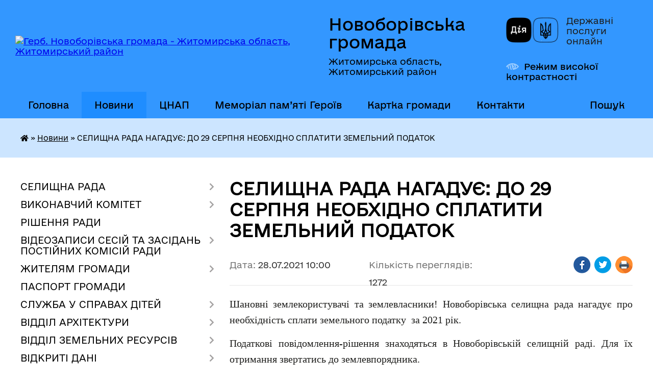

--- FILE ---
content_type: text/html; charset=UTF-8
request_url: https://novoborivska-gromada.gov.ua/news/1627455740/
body_size: 18048
content:
<!DOCTYPE html>
<html lang="uk">
<head>
	<!--[if IE]><meta http-equiv="X-UA-Compatible" content="IE=edge"><![endif]-->
	<meta charset="utf-8">
	<meta name="viewport" content="width=device-width, initial-scale=1">
	<!--[if IE]><script>
		document.createElement('header');
		document.createElement('nav');
		document.createElement('main');
		document.createElement('section');
		document.createElement('article');
		document.createElement('aside');
		document.createElement('footer');
		document.createElement('figure');
		document.createElement('figcaption');
	</script><![endif]-->
	<title>СЕЛИЩНА РАДА НАГАДУЄ: ДО 29 СЕРПНЯ НЕОБХІДНО СПЛАТИТИ ЗЕМЕЛЬНИЙ ПОДАТОК | Новоборівська громада Житомирська область, Житомирський район</title>
	<meta name="description" content="Шановні землекористувачі та землевласники! Новоборівська селищна рада нагадує про необхідність сплати земельного податку  за 2021 рік.. . Податкові повідомлення-рішення знаходяться в Новоборівській селищній раді. Для їх отримання зверт">
	<meta name="keywords" content="СЕЛИЩНА, РАДА, НАГАДУЄ:, ДО, 29, СЕРПНЯ, НЕОБХІДНО, СПЛАТИТИ, ЗЕМЕЛЬНИЙ, ПОДАТОК, |, Новоборівська, громада, Житомирська, область,, Житомирський, район">

	
		<meta property="og:image" content="https://rada.info/upload/users_files/04344601/705a3df248e51ddf6d7f7608d7c9c958.jpg">
	<meta property="og:image:width" content="600">
	<meta property="og:image:height" content="371">
			<meta property="og:title" content="СЕЛИЩНА РАДА НАГАДУЄ: ДО 29 СЕРПНЯ НЕОБХІДНО СПЛАТИТИ ЗЕМЕЛЬНИЙ ПОДАТОК">
			<meta property="og:description" content="Шановні землекористувачі та землевласники! Новоборівська селищна рада нагадує про необхідність сплати земельного податку &amp;nbsp;за 2021 рік.">
			<meta property="og:type" content="article">
	<meta property="og:url" content="https://novoborivska-gromada.gov.ua/news/1627455740/">
		
		<link rel="apple-touch-icon" sizes="57x57" href="https://gromada.org.ua/apple-icon-57x57.png">
	<link rel="apple-touch-icon" sizes="60x60" href="https://gromada.org.ua/apple-icon-60x60.png">
	<link rel="apple-touch-icon" sizes="72x72" href="https://gromada.org.ua/apple-icon-72x72.png">
	<link rel="apple-touch-icon" sizes="76x76" href="https://gromada.org.ua/apple-icon-76x76.png">
	<link rel="apple-touch-icon" sizes="114x114" href="https://gromada.org.ua/apple-icon-114x114.png">
	<link rel="apple-touch-icon" sizes="120x120" href="https://gromada.org.ua/apple-icon-120x120.png">
	<link rel="apple-touch-icon" sizes="144x144" href="https://gromada.org.ua/apple-icon-144x144.png">
	<link rel="apple-touch-icon" sizes="152x152" href="https://gromada.org.ua/apple-icon-152x152.png">
	<link rel="apple-touch-icon" sizes="180x180" href="https://gromada.org.ua/apple-icon-180x180.png">
	<link rel="icon" type="image/png" sizes="192x192"  href="https://gromada.org.ua/android-icon-192x192.png">
	<link rel="icon" type="image/png" sizes="32x32" href="https://gromada.org.ua/favicon-32x32.png">
	<link rel="icon" type="image/png" sizes="96x96" href="https://gromada.org.ua/favicon-96x96.png">
	<link rel="icon" type="image/png" sizes="16x16" href="https://gromada.org.ua/favicon-16x16.png">
	<link rel="manifest" href="https://gromada.org.ua/manifest.json">
	<meta name="msapplication-TileColor" content="#ffffff">
	<meta name="msapplication-TileImage" content="https://gromada.org.ua/ms-icon-144x144.png">
	<meta name="theme-color" content="#ffffff">
	
	
		<meta name="robots" content="">
	
    	<link rel="stylesheet" href="https://cdnjs.cloudflare.com/ajax/libs/font-awesome/5.9.0/css/all.min.css" integrity="sha512-q3eWabyZPc1XTCmF+8/LuE1ozpg5xxn7iO89yfSOd5/oKvyqLngoNGsx8jq92Y8eXJ/IRxQbEC+FGSYxtk2oiw==" crossorigin="anonymous" referrerpolicy="no-referrer" />

    <link rel="preload" href="//gromada.org.ua/themes/diia/css/styles_vip.css?v=2.45" as="style">
	<link rel="stylesheet" href="//gromada.org.ua/themes/diia/css/styles_vip.css?v=2.45">
	
	<link rel="stylesheet" href="//gromada.org.ua/themes/diia/css/165/theme_vip.css?v=1769168655">
		<!--[if lt IE 9]>
	<script src="https://oss.maxcdn.com/html5shiv/3.7.2/html5shiv.min.js"></script>
	<script src="https://oss.maxcdn.com/respond/1.4.2/respond.min.js"></script>
	<![endif]-->
	<!--[if gte IE 9]>
	<style type="text/css">
		.gradient { filter: none; }
	</style>
	<![endif]-->

</head>
<body class="">

	<a href="#top_menu" class="skip-link link" aria-label="Перейти до головного меню (Alt+1)" accesskey="1">Перейти до головного меню (Alt+1)</a>
	<a href="#left_menu" class="skip-link link" aria-label="Перейти до бічного меню (Alt+2)" accesskey="2">Перейти до бічного меню (Alt+2)</a>
    <a href="#main_content" class="skip-link link" aria-label="Перейти до головного вмісту (Alt+3)" accesskey="3">Перейти до текстового вмісту (Alt+3)</a>




			
	<div class="wrapper">
		<header>
			<div class="header_wrap">
				<div class="flex">					
					<div class="sitename">
						<div class="logo">
							<a href="https://novoborivska-gromada.gov.ua/" id="logo" aria-hidden="true" tabindex="-1" class="form_2">
								<img src="https://rada.info/upload/users_files/04344601/gerb/22215040_1515858975160228_1569570838_n_1.png" alt="Герб. Новоборівська громада - Житомирська область, Житомирський район">
							</a>
						</div>						
						<a href="https://novoborivska-gromada.gov.ua/" class="title">
							<span class="slogan_1">Новоборівська громада</span>
							<span class="slogan_2">Житомирська область, Житомирський район</span>
						</a>
					</div>
					<div class="diia_logo_and_sitename">
						<div class="gov_ua_block">
							<a class="diia" href="https://diia.gov.ua/" target="_blank" rel="nofollow" title="Державні послуги онлайн"><img src="//gromada.org.ua/themes/diia/img/diia_logo.png" alt="Логотип Diia"></a>
							<span>Державні послуги<br>онлайн</span>
						</div>
												<div class="alt_link">
							<a href="#" rel="nofollow" aria-current="false" onclick="return set_special('990ceddf5ef7ce857d18050bac71389d27e42d03');">Режим високої контрастності</a>
						</div>
											</div>
				</div>				
				<section class="top_nav" aria-label="Головне меню">
					<nav class="main_menu" id="top_menu">
						<ul>
														<li class="">
								<a href="https://novoborivska-gromada.gov.ua/main/"><span>Головна</span></a>
																							</li>
														<li class="active">
								<a href="https://novoborivska-gromada.gov.ua/news/" aria-current="page"><span>Новини</span></a>
																							</li>
														<li class=" has-sub">
								<a href="https://novoborivska-gromada.gov.ua/cnap-10-35-06-15-10-2020/"><span>ЦНАП</span></a>
																<button role="button" onclick="return show_next_level(this);" aria-expanded="false" aria-label="Показати підменю"></button>
																								<ul>
																		<li class="has-sub">
										<a role="button" href="https://novoborivska-gromada.gov.ua/pro-cnap-09-52-17-16-10-2020/">Про ЦНАП</a>
																				<button onclick="return show_next_level(this);" aria-expanded="false" aria-label="Показати підменю"></button>
																														<ul>
																						<li>
												<a href="https://novoborivska-gromada.gov.ua/struktura-10-38-42-15-10-2020/">Структура</a>
											</li>
																						<li>
												<a href="https://novoborivska-gromada.gov.ua/reglament-10-39-21-15-10-2020/">Регламент</a>
											</li>
																						<li>
												<a href="https://novoborivska-gromada.gov.ua/polozhennya-10-39-06-15-10-2020/">Положення про ЦНАП</a>
											</li>
																						<li>
												<a href="https://novoborivska-gromada.gov.ua/polozhennya-pro-reestracijnij-viddil-08-58-26-21-10-2020/">Положення про реєстраційний відділ</a>
											</li>
																																</ul>
																			</li>
																		<li class="has-sub">
										<a role="button" href="https://novoborivska-gromada.gov.ua/poslugi-cnap-12-29-36-16-10-2020/">Послуги ЦНАП</a>
																				<button onclick="return show_next_level(this);" aria-expanded="false" aria-label="Показати підменю"></button>
																														<ul>
																						<li>
												<a href="https://novoborivska-gromada.gov.ua/reestr-usih-poslug-12-57-05-16-10-2020/">Реєстр усіх послуг</a>
											</li>
																						<li>
												<a href="https://novoborivska-gromada.gov.ua/derzhavni-poslugi-onlajn-14-37-53-15-04-2021/">Державні послуги онлайн</a>
											</li>
																																</ul>
																			</li>
																		<li>
										<a role="button" href="https://novoborivska-gromada.gov.ua/informaciya-pro-vrm-13-06-18-16-10-2020/">Інформація про ВРМ</a>
																													</li>
																		<li>
										<a role="button" href="https://novoborivska-gromada.gov.ua/grafik-roboti-10-38-00-15-10-2020/">Графік роботи</a>
																													</li>
																		<li>
										<a role="button" href="https://novoborivska-gromada.gov.ua/kontakti-13-53-55-16-11-2020/">Контакти</a>
																													</li>
																										</ul>
															</li>
														<li class="">
								<a href="https://novoborivska-gromada.gov.ua/memorial-pam’yati-geroiv-10-35-47-13-06-2025/"><span>Меморіал пам’яті Героїв</span></a>
																							</li>
														<li class="">
								<a href="https://novoborivska-gromada.gov.ua/structure/"><span>Картка громади</span></a>
																							</li>
														<li class="">
								<a href="https://novoborivska-gromada.gov.ua/feedback/"><span>Контакти</span></a>
																							</li>
																				</ul>
					</nav>
					&nbsp;
					<button class="menu-button" id="open-button"><i class="fas fa-bars"></i> Меню сайту</button>
					<a href="https://novoborivska-gromada.gov.ua/search/" rel="nofollow" class="search_button" title="Перейти на сторінку пошуку">Пошук</a>
				</section>
				
			</div>
		</header>
				
		<nav class="bread_crumbs" aria-label="Навігаційний ланцюжок">
		<div  xmlns:v="http://rdf.data-vocabulary.org/#"><a href="https://novoborivska-gromada.gov.ua/" title="Головна сторінка"><i class="fas fa-home"></i></a> &raquo; <a href="https://novoborivska-gromada.gov.ua/news/" aria-current="page">Новини</a>  &raquo; <span aria-current="page">СЕЛИЩНА РАДА НАГАДУЄ: ДО 29 СЕРПНЯ НЕОБХІДНО СПЛАТИТИ ЗЕМЕЛЬНИЙ ПОДАТОК</span></div>
	</nav>
	
	<section class="center_block">
		<div class="row">
			<div class="grid-30 fr">
				<aside>
				
										
					<nav class="sidebar_menu" id="left_menu" aria-label="Бічне меню">
						<ul>
														<li class=" has-sub">
								<a href="https://novoborivska-gromada.gov.ua/selischna-rada-09-18-32-21-03-2016/"><span>СЕЛИЩНА РАДА</span></a>
																<button role="button" onclick="return show_next_level(this);" aria-expanded="false" aria-label="Показати підменю"></button>
																								<ul>
																		<li class="">
										<a href="https://novoborivska-gromada.gov.ua/golova-gromadi-09-20-33-21-03-2016/"><span>Голова громади</span></a>
																													</li>
																		<li class="">
										<a href="https://novoborivska-gromada.gov.ua/sklad-gromadi-16-33-06-18-03-2016/"><span>Структура селищної ради</span></a>
																													</li>
																		<li class="">
										<a href="https://novoborivska-gromada.gov.ua/zviti-selischnogo-golovi-08-52-47-12-01-2023/"><span>Звіти селищного голови</span></a>
																													</li>
																		<li class="">
										<a href="https://novoborivska-gromada.gov.ua/zviti-starost-16-39-27-29-03-2023/"><span>Звіти старост</span></a>
																													</li>
																		<li class="">
										<a href="https://novoborivska-gromada.gov.ua/zviti-deputativ-17-00-30-22-11-2021/"><span>Звіти депутатів</span></a>
																													</li>
																		<li class="">
										<a href="https://novoborivska-gromada.gov.ua/gromadski-komisii-21-02-57-21-03-2016/"><span>Постійні комісії</span></a>
																													</li>
																		<li class="">
										<a href="https://novoborivska-gromada.gov.ua/statut-gromadi-13-45-22-08-07-2016/"><span>Статут громади</span></a>
																													</li>
																		<li class="">
										<a href="https://novoborivska-gromada.gov.ua/reglament-novoborivskoi-11-26-52-13-02-2017/"><span>Регламент селищної ради</span></a>
																													</li>
																										</ul>
															</li>
														<li class=" has-sub">
								<a href="https://novoborivska-gromada.gov.ua/vikonavchij-komitet-15-21-37-28-03-2016/"><span>ВИКОНАВЧИЙ КОМІТЕТ</span></a>
																<button role="button" onclick="return show_next_level(this);" aria-expanded="false" aria-label="Показати підменю"></button>
																								<ul>
																		<li class="">
										<a href="https://novoborivska-gromada.gov.ua/sklad-vikonkomu-16-01-02-28-03-2016/"><span>Склад виконкому</span></a>
																													</li>
																		<li class="">
										<a href="https://novoborivska-gromada.gov.ua/plan-roboti-vikonkomu-13-20-51-30-03-2016/"><span>План роботи виконкому</span></a>
																													</li>
																		<li class="">
										<a href="https://novoborivska-gromada.gov.ua/postijni-komisii-pri-vikonavchomu-komiteti-12-54-55-01-04-2016/"><span>Постійні комісії при виконкомі</span></a>
																													</li>
																		<li class="">
										<a href="https://novoborivska-gromada.gov.ua/reglament-13-53-53-17-03-2021/"><span>Регламент</span></a>
																													</li>
																										</ul>
															</li>
														<li class="">
								<a href="https://novoborivska-gromada.gov.ua/docs/"><span>РІШЕННЯ РАДИ</span></a>
																							</li>
														<li class=" has-sub">
								<a href="https://novoborivska-gromada.gov.ua/videozapisi-sesij-ta-zasidan-postijnih-komisij-radi-09-11-27-27-09-2024/"><span>ВІДЕОЗАПИСИ СЕСІЙ ТА ЗАСІДАНЬ ПОСТІЙНИХ КОМІСІЙ РАДИ</span></a>
																<button role="button" onclick="return show_next_level(this);" aria-expanded="false" aria-label="Показати підменю"></button>
																								<ul>
																		<li class=" has-sub">
										<a href="https://novoborivska-gromada.gov.ua/sesii-09-12-33-27-09-2024/"><span>Сесії</span></a>
																				<button role="button" onclick="return show_next_level(this);" aria-expanded="false" aria-label="Показати підменю"></button>
																														<ul>
																						<li><a href="https://novoborivska-gromada.gov.ua/2026-rik-22-47-16-22-12-2025/"><span>2026 РІК</span></a></li>
																						<li><a href="https://novoborivska-gromada.gov.ua/2025-rik-20-38-42-25-12-2024/"><span>2025 РІК</span></a></li>
																						<li><a href="https://novoborivska-gromada.gov.ua/2024-rik-09-13-41-27-09-2024/"><span>2024 РІК</span></a></li>
																																</ul>
																			</li>
																		<li class=" has-sub">
										<a href="https://novoborivska-gromada.gov.ua/komisii-09-12-48-27-09-2024/"><span>Комісії</span></a>
																				<button role="button" onclick="return show_next_level(this);" aria-expanded="false" aria-label="Показати підменю"></button>
																														<ul>
																						<li><a href="https://novoborivska-gromada.gov.ua/2026-rik-22-47-34-22-12-2025/"><span>2026 РІК</span></a></li>
																						<li><a href="https://novoborivska-gromada.gov.ua/2025-rik-20-39-32-25-12-2024/"><span>2025 РІК</span></a></li>
																						<li><a href="https://novoborivska-gromada.gov.ua/2024-rik-09-13-23-27-09-2024/"><span>2024 РІК</span></a></li>
																																</ul>
																			</li>
																										</ul>
															</li>
														<li class=" has-sub">
								<a href="https://novoborivska-gromada.gov.ua/zhitelyam-gromadi-10-25-37-19-01-2017/"><span>ЖИТЕЛЯМ ГРОМАДИ</span></a>
																<button role="button" onclick="return show_next_level(this);" aria-expanded="false" aria-label="Показати підменю"></button>
																								<ul>
																		<li class="">
										<a href="https://novoborivska-gromada.gov.ua/perejmenuvannya-vulic-10-27-00-19-01-2017/"><span>Перейменування вулиць</span></a>
																													</li>
																		<li class="">
										<a href="https://novoborivska-gromada.gov.ua/grafik-prijomu-gromadyan-14-18-53-19-01-2017/"><span>Графік прийому громадян</span></a>
																													</li>
																		<li class="">
										<a href="https://novoborivska-gromada.gov.ua/zakonodavstvo-u-sferi-zahistu-prav-spozhivachiv-1522130707/"><span>Законодавство у сфері захисту прав споживачів</span></a>
																													</li>
																		<li class="">
										<a href="https://novoborivska-gromada.gov.ua/dostupnist-do-zakladiv-i-obektivpandusi-09-07-28-17-09-2019/"><span>Доступність до закладів і об'єктів(пандуси)</span></a>
																													</li>
																		<li class="">
										<a href="https://novoborivska-gromada.gov.ua/grafik-prijomu-gromadyan-viddilom-osviti-14-50-06-18-01-2022/"><span>Графік прийому громадян відділом освіти</span></a>
																													</li>
																		<li class="">
										<a href="https://novoborivska-gromada.gov.ua/obekti-civilnogo-zahistu-naselennya-16-55-53-14-02-2023/"><span>Об'єкти цивільного захисту населення</span></a>
																													</li>
																		<li class="">
										<a href="https://novoborivska-gromada.gov.ua/dii-naselennya-pri-nadzvichajnih-situaciyah-13-45-45-30-06-2023/"><span>Дії населення при надзвичайних ситуаціях</span></a>
																													</li>
																		<li class="">
										<a href="https://novoborivska-gromada.gov.ua/evroatlantichna-integraciya-10-37-17-13-06-2024/"><span>Євроатлантична інтеграція</span></a>
																													</li>
																										</ul>
															</li>
														<li class="">
								<a href="https://novoborivska-gromada.gov.ua/pasport-gromadi-16-32-20-18-03-2016/"><span>ПАСПОРТ ГРОМАДИ</span></a>
																							</li>
														<li class=" has-sub">
								<a href="https://novoborivska-gromada.gov.ua/sluzhba-u-spravah-ditej-08-42-47-20-01-2021/"><span>СЛУЖБА У СПРАВАХ ДІТЕЙ</span></a>
																<button role="button" onclick="return show_next_level(this);" aria-expanded="false" aria-label="Показати підменю"></button>
																								<ul>
																		<li class=" has-sub">
										<a href="https://novoborivska-gromada.gov.ua/pro-sluzhbu-08-44-50-20-01-2021/"><span>Про службу</span></a>
																				<button role="button" onclick="return show_next_level(this);" aria-expanded="false" aria-label="Показати підменю"></button>
																														<ul>
																						<li><a href="https://novoborivska-gromada.gov.ua/struktura-08-45-07-20-01-2021/"><span>Структура</span></a></li>
																						<li><a href="https://novoborivska-gromada.gov.ua/polozhennya-pro-sluzhbu-08-45-35-20-01-2021/"><span>Положення про службу</span></a></li>
																						<li><a href="https://novoborivska-gromada.gov.ua/zavdannya-sluzhbi-08-48-30-20-01-2021/"><span>Завдання служби</span></a></li>
																																</ul>
																			</li>
																		<li class="">
										<a href="https://novoborivska-gromada.gov.ua/kontakti-08-45-59-20-01-2021/"><span>Контакти</span></a>
																													</li>
																										</ul>
															</li>
														<li class=" has-sub">
								<a href="https://novoborivska-gromada.gov.ua/mistobudivna-dokumentaciya-09-11-43-01-03-2019/"><span>ВІДДІЛ АРХІТЕКТУРИ</span></a>
																<button role="button" onclick="return show_next_level(this);" aria-expanded="false" aria-label="Показати підменю"></button>
																								<ul>
																		<li class="">
										<a href="https://novoborivska-gromada.gov.ua/generalni-plani-09-13-03-01-03-2019/"><span>Генеральні плани</span></a>
																													</li>
																		<li class="">
										<a href="https://novoborivska-gromada.gov.ua/detalni-plani-teritorij-09-29-15-01-03-2019/"><span>Детальні плани територій</span></a>
																													</li>
																		<li class="">
										<a href="https://novoborivska-gromada.gov.ua/mistobudivni-umovi-ta-obmezhennya-09-16-56-08-06-2021/"><span>Містобудівні умови та обмеження</span></a>
																													</li>
																		<li class="">
										<a href="https://novoborivska-gromada.gov.ua/kompleksnij-plan-teritorii-14-59-53-08-12-2021/"><span>Комплексний план території</span></a>
																													</li>
																		<li class="">
										<a href="https://novoborivska-gromada.gov.ua/geoportal-zhitomirskoi-oblasti-09-15-40-05-01-2022/"><span>Геопортал Житомирської області</span></a>
																													</li>
																		<li class="">
										<a href="https://novoborivska-gromada.gov.ua/nakazi-14-32-45-10-05-2023/"><span>Накази</span></a>
																													</li>
																		<li class="">
										<a href="https://novoborivska-gromada.gov.ua/bezbarernist-14-37-31-28-10-2021/"><span>Безбар'єрність</span></a>
																													</li>
																		<li class="">
										<a href="https://novoborivska-gromada.gov.ua/mapa-bezbarernosti-13-12-52-26-09-2025/"><span>Мапа безбар'єрності</span></a>
																													</li>
																		<li class="">
										<a href="https://novoborivska-gromada.gov.ua/kartki-bezbarernosti-13-37-13-26-09-2025/"><span>Картки безбар'єрності</span></a>
																													</li>
																										</ul>
															</li>
														<li class=" has-sub">
								<a href="https://novoborivska-gromada.gov.ua/viddil-zemelnih-resursiv-12-50-12-01-07-2025/"><span>ВІДДІЛ ЗЕМЕЛЬНИХ РЕСУРСІВ</span></a>
																<button role="button" onclick="return show_next_level(this);" aria-expanded="false" aria-label="Показати підменю"></button>
																								<ul>
																		<li class="">
										<a href="https://novoborivska-gromada.gov.ua/interaktivna-mapa-gromadi-14-46-35-01-07-2025/"><span>Інтерактивна мапа громади</span></a>
																													</li>
																										</ul>
															</li>
														<li class=" has-sub">
								<a href="https://novoborivska-gromada.gov.ua/vidkriti-dani-08-16-26-11-11-2020/"><span>ВІДКРИТІ ДАНІ</span></a>
																<button role="button" onclick="return show_next_level(this);" aria-expanded="false" aria-label="Показати підменю"></button>
																								<ul>
																		<li class="">
										<a href="https://novoborivska-gromada.gov.ua/informaciya-pro-principi-formuvannya-ta-rozmir-oplati-praci-vinagorodi-dodatkovogo-blaga-kerivnika-zastupnika-kerivnika-juridichnoi-osobi-pu-15-56-45-13-02-2024/"><span>ІНФОРМАЦІЯ про принципи формування та розмір оплати праці, винагороди, додаткового блага керівника, заступника керівника юридичної особи публічного права, керівника, заступника керівника комунального підприємства, установи, організації</span></a>
																													</li>
																										</ul>
															</li>
														<li class=" has-sub">
								<a href="https://novoborivska-gromada.gov.ua/decentralizaciya-11-15-10-04-11-2016/"><span>ДЕЦЕНТРАЛІЗАЦІЯ</span></a>
																<button role="button" onclick="return show_next_level(this);" aria-expanded="false" aria-label="Показати підменю"></button>
																								<ul>
																		<li class=" has-sub">
										<a href="https://novoborivska-gromada.gov.ua/2021-14-09-53-15-06-2021/"><span>2021 РІК</span></a>
																				<button role="button" onclick="return show_next_level(this);" aria-expanded="false" aria-label="Показати підменю"></button>
																														<ul>
																						<li><a href="https://novoborivska-gromada.gov.ua/vidkrittya-ambulatorii-15-50-56-13-09-2021/"><span>ВІДКРИТТЯ АМБУЛАТОРІЇ</span></a></li>
																						<li><a href="https://novoborivska-gromada.gov.ua/potochnij-remont-vulici-irshanska-09-51-25-19-08-2021/"><span>ПОТОЧНИЙ РЕМОНТ ВУЛИЦІ ІРШАНСЬКА</span></a></li>
																						<li><a href="https://novoborivska-gromada.gov.ua/potochnij-remont-vulici-koshovogo-09-55-14-19-08-2021/"><span>ПОТОЧНИЙ РЕМОНТ ВУЛИЦІ КОШОВОГО</span></a></li>
																						<li><a href="https://novoborivska-gromada.gov.ua/vidkrittya-cnap-14-15-44-15-06-2021/"><span>ВІДКРИТТЯ ЦНАП</span></a></li>
																						<li><a href="https://novoborivska-gromada.gov.ua/otrimano-avtomobil-shvidkoi-dopomogi-10-21-02-08-07-2021/"><span>ОТРИМАНО АВТОМОБІЛЬ ШВИДКОЇ ДОПОМОГИ</span></a></li>
																																</ul>
																			</li>
																		<li class=" has-sub">
										<a href="https://novoborivska-gromada.gov.ua/2020-rik-09-12-27-03-03-2020/"><span>2020 РІК</span></a>
																				<button role="button" onclick="return show_next_level(this);" aria-expanded="false" aria-label="Показати підменю"></button>
																														<ul>
																						<li><a href="https://novoborivska-gromada.gov.ua/pridbano-avtogrejder-09-16-55-03-03-2020/"><span>ПРИДБАНО АВТОГРЕЙДЕР</span></a></li>
																						<li><a href="https://novoborivska-gromada.gov.ua/pridbano-pozhezhnu-avtocisternu-13-48-08-10-03-2020/"><span>ПРИДБАНО ПОЖЕЖНУ АВТОЦИСТЕРНУ</span></a></li>
																						<li><a href="https://novoborivska-gromada.gov.ua/sluzhbovij-avtomobil-dlya-medpracivnikiv-10-15-32-20-07-2020/"><span>СЛУЖБОВИЙ АВТОМОБІЛЬ ДЛЯ МЕДПРАЦІВНИКІВ</span></a></li>
																						<li><a href="https://novoborivska-gromada.gov.ua/oblashtuvannya-ploschi-bilya-selischnoi-radi-13-27-22-07-10-2020/"><span>ОБЛАШТУВАННЯ ПЛОЩІ БІЛЯ СЕЛИЩНОЇ РАДИ</span></a></li>
																						<li><a href="https://novoborivska-gromada.gov.ua/vidkrittya-multifunkcionalnogo-majdanchika-13-34-21-07-10-2020/"><span>ВІДКРИТТЯ МУЛЬТИФУНКЦІОНАЛЬНОГО МАЙДАНЧИКА</span></a></li>
																						<li><a href="https://novoborivska-gromada.gov.ua/kapitalnij-remont-vulici-nezalezhnosti-v-smt-nova-borova-13-42-56-07-10-2020/"><span>КАПІТАЛЬНИЙ РЕМОНТ ВУЛИЦІ НЕЗАЛЕЖНОСТІ</span></a></li>
																						<li><a href="https://novoborivska-gromada.gov.ua/remont-shkilnoi-idalni-ta-holu-v-novoborivskomu-licei-14-09-34-08-12-2020/"><span>РЕМОНТ ШКІЛЬНОЇ ЇДАЛЬНІ ТА ХОЛУ В НОВОБОРІВСЬКОМУ ЛІЦЕЇ</span></a></li>
																						<li><a href="https://novoborivska-gromada.gov.ua/remont-shkilnoi-idalni-ta-holu-v-novoborivskomu-licei-imeni-vasilya-lunka-14-12-39-08-12-2020/"><span>РЕМОНТ ШКІЛЬНОЇ ЇДАЛЬНІ ТА ХОЛУ В НОВОБОРІВСЬКОМУ ЛІЦЕЇ ІМЕНІ ВАСИЛЯ ЛУНЬКА</span></a></li>
																						<li><a href="https://novoborivska-gromada.gov.ua/pridbano-shkilnij-avtobus-14-18-47-08-12-2020/"><span>ПРИДБАНО ШКІЛЬНИЙ АВТОБУС</span></a></li>
																						<li><a href="https://novoborivska-gromada.gov.ua/kapitalnij-remont-vulici-kvitneva-z-pidizdami-14-28-05-08-12-2020/"><span>КАПІТАЛЬНИЙ РЕМОНТ ВУЛИЦІ КВІТНЕВА З ПІД'ЇЗДАМИ</span></a></li>
																						<li><a href="https://novoborivska-gromada.gov.ua/rekonstrukciya-novoborivskogo-liceju-12-52-12-18-12-2020/"><span>РЕКОНСТРУКЦІЯ НОВОБОРІВСЬКОГО ЛІЦЕЮ</span></a></li>
																																</ul>
																			</li>
																		<li class=" has-sub">
										<a href="https://novoborivska-gromada.gov.ua/2019-rik-13-53-25-31-07-2019/"><span>2019 РІК</span></a>
																				<button role="button" onclick="return show_next_level(this);" aria-expanded="false" aria-label="Показати підменю"></button>
																														<ul>
																						<li><a href="https://novoborivska-gromada.gov.ua/pridbannya-komunalnoi-tehniki-14-00-00-31-07-2019/"><span>ПРИДБАННЯ КОМУНАЛЬНОЇ ТЕХНІКИ</span></a></li>
																						<li><a href="https://novoborivska-gromada.gov.ua/oblashtuvannya-plyazhu-na-berezi-richki-irsha-14-14-19-31-07-2019/"><span>ОБЛАШТУВАННЯ ПЛЯЖУ НА БЕРЕЗІ РІЧКИ ІРША</span></a></li>
																						<li><a href="https://novoborivska-gromada.gov.ua/vstanovlennya-dityachih-majdanchikiv-v-naselenih-punktah-gromadi-14-43-25-05-08-2019/"><span>ВСТАНОВЛЕННЯ ДИТЯЧИХ МАЙДАНЧИКІВ В НАСЕЛЕНИХ ПУНКТАХ ГРОМАДИ</span></a></li>
																						<li><a href="https://novoborivska-gromada.gov.ua/pridbannya-sluzhbovogo-avtomobilya-14-25-29-08-01-2020/"><span>ПРИДБАННЯ СЛУЖБОВОГО АВТОМОБІЛЯ</span></a></li>
																						<li><a href="https://novoborivska-gromada.gov.ua/socialne-taksi-10-57-32-19-02-2020/"><span>СОЦІАЛЬНЕ ТАКСІ</span></a></li>
																						<li><a href="https://novoborivska-gromada.gov.ua/stvorennya-novoborivskogo-irc-11-47-52-19-02-2020/"><span>СТВОРЕННЯ НОВОБОРІВСЬКОГО ІРЦ</span></a></li>
																																</ul>
																			</li>
																		<li class=" has-sub">
										<a href="https://novoborivska-gromada.gov.ua/2018-rik-11-13-00-19-02-2020/"><span>2018 РІК</span></a>
																				<button role="button" onclick="return show_next_level(this);" aria-expanded="false" aria-label="Показати підменю"></button>
																														<ul>
																						<li><a href="https://novoborivska-gromada.gov.ua/vidkrittya-policejskoi-stanccii-1522653357/"><span>ВІДКРИТТЯ ПОЛІЦЕЙСЬКОЇ СТАНЦІЇ</span></a></li>
																						<li><a href="https://novoborivska-gromada.gov.ua/vstanovlennya-veloparkivok-09-21-48-21-01-2019/"><span>ВСТАНОВЛЕННЯ ВЕЛОПАРКІВОК</span></a></li>
																						<li><a href="https://novoborivska-gromada.gov.ua/hab-bezpeki-ta-vilnogo-prostoru-09-45-00-21-01-2019/"><span>ХАБ БЕЗПЕКИ ТА ВІЛЬНОГО ПРОСТОРУ</span></a></li>
																						<li><a href="https://novoborivska-gromada.gov.ua/vstanovlennya-kamer-videosposterezhennya-10-00-05-21-01-2019/"><span>ВСТАНОВЛЕННЯ КАМЕР ВІДЕОСПОСТЕРЕЖЕННЯ</span></a></li>
																						<li><a href="https://novoborivska-gromada.gov.ua/vstanovleno-scenu-dlya-provedennya-masovih-zahodiv-10-08-58-21-01-2019/"><span>ВСТАНОВЛЕНО СЦЕНУ ДЛЯ ПРОВЕДЕННЯ МАСОВИХ ЗАХОДІВ</span></a></li>
																						<li><a href="https://novoborivska-gromada.gov.ua/misce-dlya-publichnih-zboriv-v-seli-lukovec-11-23-11-19-02-2020/"><span>МІСЦЕ ДЛЯ ПУБЛІЧНИХ ЗБОРІВ В СЕЛІ ЛУКОВЕЦЬ</span></a></li>
																						<li><a href="https://novoborivska-gromada.gov.ua/centr-derzhavni-batki-11-37-07-19-02-2020/"><span>ЦЕНТР "ДЕРЖАВНІ БАТЬКИ"</span></a></li>
																						<li><a href="https://novoborivska-gromada.gov.ua/obladnano-mediateku-14-34-48-28-12-2020/"><span>ОБЛАДНАНО МЕДІАТЕКУ</span></a></li>
																																</ul>
																			</li>
																		<li class=" has-sub">
										<a href="https://novoborivska-gromada.gov.ua/2017-rik-11-12-40-19-02-2020/"><span>2017 РІК</span></a>
																				<button role="button" onclick="return show_next_level(this);" aria-expanded="false" aria-label="Показати підменю"></button>
																														<ul>
																						<li><a href="https://novoborivska-gromada.gov.ua/pridbannya-traktora-belarus-mtz10252-09-06-21-11-12-2017/"><span>ПРИДБАННЯ ТРАКТОРА БЕЛАРУС МТЗ-1025.2</span></a></li>
																						<li><a href="https://novoborivska-gromada.gov.ua/kapitalni-remonti-dorig-11-40-36-31-01-2018/"><span>КАПІТАЛЬНІ РЕМОНТИ ДОРІГ</span></a></li>
																						<li><a href="https://novoborivska-gromada.gov.ua/vstanovlennya-bezpechnih-zupinok-10-04-52-01-02-2018/"><span>ВСТАНОВЛЕННЯ БЕЗПЕЧНИХ ЗУПИНОК</span></a></li>
																						<li><a href="https://novoborivska-gromada.gov.ua/budivnictvo-sportivnogo-majdanchika-11-35-57-31-01-2018/"><span>БУДІВНИЦТВО СПОРТИВНОГО МАЙДАНЧИКА</span></a></li>
																						<li><a href="https://novoborivska-gromada.gov.ua/kapitalnij-remont-novoborivskogo-budinku-kulturi-13-53-11-01-02-2018/"><span>КАПІТАЛЬНИЙ РЕМОНТ  НОВОБОРІВСЬКОГО БУДИНКУ КУЛЬТУРИ</span></a></li>
																																</ul>
																			</li>
																		<li class=" has-sub">
										<a href="https://novoborivska-gromada.gov.ua/2016-11-08-52-19-02-2020/"><span>2016 РІК</span></a>
																				<button role="button" onclick="return show_next_level(this);" aria-expanded="false" aria-label="Показати підменю"></button>
																														<ul>
																						<li><a href="https://novoborivska-gromada.gov.ua/rekonstrukciya-novoborivskoi-gimnazii-11-36-40-04-11-2016/"><span>РЕКОНСТРУКЦІЯ НОВОБОРІВСЬКОЇ ГІМНАЗІЇ</span></a></li>
																						<li><a href="https://novoborivska-gromada.gov.ua/budivnictvo-sportivnogo-majdanchika-11-47-27-04-11-2016/"><span>БУДІВНИЦТВО СПОРТИВНОГО МАЙДАНЧИКА</span></a></li>
																						<li><a href="https://novoborivska-gromada.gov.ua/rekonstrukciya-kotelni-kropivnyanskoi-zosh-11-41-09-04-11-2016/"><span>РЕКОНСТРУКЦІЯ КОТЕЛЬНІ КРОПИВНЯНСЬКОЇ ЗОШ</span></a></li>
																						<li><a href="https://novoborivska-gromada.gov.ua/kapitalnij-chastkovij-remont-vul-nezalezhnosti-v-smt-nova-borova-09-55-25-16-12-2016/"><span>КАПІТАЛЬНИЙ ЧАСТКОВИЙ РЕМОНТ ВУЛ. НЕЗАЛЕЖНОСТІ В СМТ. НОВА БОРОВА</span></a></li>
																						<li><a href="https://novoborivska-gromada.gov.ua/pridbannya-smittezbiralnogo-avtomobilya-ta-smittevih-bakiv-16-22-57-03-01-2017/"><span>ПРИДБАННЯ СМІТТЄЗБИРАЛЬНОГО АВТОМОБІЛЯ ТА СМІТТЄВИХ БАКІВ</span></a></li>
																						<li><a href="https://novoborivska-gromada.gov.ua/derzhavna-programa-shkilnij-avtobus-09-35-16-11-12-2017/"><span>ДЕРЖАВНА ПРОГРАМА "ШКІЛЬНИЙ АВТОБУС"</span></a></li>
																						<li><a href="https://novoborivska-gromada.gov.ua/vstanovleno-vulichni-trenazheri-11-18-49-19-02-2020/"><span>ВСТАНОВЛЕНО ВУЛИЧНІ ТРЕНАЖЕРИ</span></a></li>
																																</ul>
																			</li>
																										</ul>
															</li>
														<li class=" has-sub">
								<a href="https://novoborivska-gromada.gov.ua/bjudzhet-gromadi-14-10-29-22-08-2016/"><span>БЮДЖЕТ ГРОМАДИ</span></a>
																<button role="button" onclick="return show_next_level(this);" aria-expanded="false" aria-label="Показати підменю"></button>
																								<ul>
																		<li class=" has-sub">
										<a href="https://novoborivska-gromada.gov.ua/2026-10-39-01-23-06-2025/"><span>2026 РІК</span></a>
																				<button role="button" onclick="return show_next_level(this);" aria-expanded="false" aria-label="Показати підменю"></button>
																														<ul>
																						<li><a href="https://novoborivska-gromada.gov.ua/bjudzhetni-propozicii-20262028-roki-08-35-27-09-10-2025/"><span>Бюджетні пропозиції 2026-2028 роки</span></a></li>
																						<li><a href="https://novoborivska-gromada.gov.ua/formuvannya-bjudzhetu-gromadi-10-41-07-23-06-2025/"><span>Формування бюджету громади</span></a></li>
																																</ul>
																			</li>
																		<li class=" has-sub">
										<a href="https://novoborivska-gromada.gov.ua/2025-rik-13-14-53-14-02-2025/"><span>2025 РІК</span></a>
																				<button role="button" onclick="return show_next_level(this);" aria-expanded="false" aria-label="Показати підменю"></button>
																														<ul>
																						<li><a href="https://novoborivska-gromada.gov.ua/informaciya-pro-vikonannya-bjudzhetu-13-16-14-14-02-2025/"><span>Інформація про виконання бюджету</span></a></li>
																						<li><a href="https://novoborivska-gromada.gov.ua/koshtorisi-ta-plani-vikoristannya-koshtiv-09-18-11-23-06-2025/"><span>Кошториси та плани використання коштів</span></a></li>
																						<li><a href="https://novoborivska-gromada.gov.ua/bjudzhetni-zapiti-09-19-02-23-06-2025/"><span>Бюджетні запити</span></a></li>
																						<li><a href="https://novoborivska-gromada.gov.ua/pasporti-bjudzhetnih-program-16-06-12-06-03-2025/"><span>Паспорти бюджетних програм</span></a></li>
																																</ul>
																			</li>
																		<li class=" has-sub">
										<a href="https://novoborivska-gromada.gov.ua/2024-rik-11-41-29-04-03-2024/"><span>2024 РІК</span></a>
																				<button role="button" onclick="return show_next_level(this);" aria-expanded="false" aria-label="Показати підменю"></button>
																														<ul>
																						<li><a href="https://novoborivska-gromada.gov.ua/formuvannya-bjudzhetu-gromadi-09-27-13-23-06-2025/"><span>Формування бюджету громади</span></a></li>
																						<li><a href="https://novoborivska-gromada.gov.ua/zviti-pro-vikonannya-pasportiv-bjudzhetnih-program-10-09-21-23-06-2025/"><span>Звіти про виконання паспортів бюджетних програм</span></a></li>
																						<li><a href="https://novoborivska-gromada.gov.ua/informaciya-pro-vikonannya-bjudzhetu-11-42-48-04-03-2024/"><span>Інформація про виконання бюджету</span></a></li>
																						<li><a href="https://novoborivska-gromada.gov.ua/planovi-pokazniki-bjudzhetu-perelik-bjudzhetnih-program-11-43-09-04-03-2024/"><span>Планові показники бюджету, перелік бюджетних програм</span></a></li>
																						<li><a href="https://novoborivska-gromada.gov.ua/rishennya-pro-miscevij-bjudzhet-ta-zmini-do-nogo-08-47-44-15-03-2024/"><span>Рішення про місцевий бюджет та зміни до нього</span></a></li>
																						<li><a href="https://novoborivska-gromada.gov.ua/bjudzhetni-zapiti-na-2024-08-51-53-15-03-2024/"><span>Бюджетні запити на 2024</span></a></li>
																						<li><a href="https://novoborivska-gromada.gov.ua/pasporti-bjudzhetnih-program-08-58-05-15-03-2024/"><span>Паспорти бюджетних програм</span></a></li>
																																</ul>
																			</li>
																		<li class=" has-sub">
										<a href="https://novoborivska-gromada.gov.ua/2023-10-38-49-01-03-2024/"><span>2023 РІК</span></a>
																				<button role="button" onclick="return show_next_level(this);" aria-expanded="false" aria-label="Показати підменю"></button>
																														<ul>
																						<li><a href="https://novoborivska-gromada.gov.ua/formuvannya-bjudzhetu-gromadi-10-47-29-01-03-2024/"><span>Формування бюджету громади</span></a></li>
																						<li><a href="https://novoborivska-gromada.gov.ua/rishennya-pro-miscevij-bjudzhet-ta-zmini-do-nogo-09-51-28-04-03-2024/"><span>Рішення про місцевий бюджет та зміни до нього</span></a></li>
																						<li><a href="https://novoborivska-gromada.gov.ua/informaciya-pro-vikonannya-bjudzhetu-09-52-08-04-03-2024/"><span>Інформація про виконання бюджету</span></a></li>
																						<li><a href="https://novoborivska-gromada.gov.ua/pasporti-bjudzhetnih-program-09-52-30-04-03-2024/"><span>Паспорти бюджетних програм</span></a></li>
																						<li><a href="https://novoborivska-gromada.gov.ua/planovi-pokazniki-bjudzhetu-perelik-bjudzhetnih-program-09-53-06-04-03-2024/"><span>Планові показники бюджету, перелік бюджетних програм</span></a></li>
																						<li><a href="https://novoborivska-gromada.gov.ua/bjudzhetni-zapiti-13-19-48-02-04-2024/"><span>Бюджетні запити</span></a></li>
																						<li><a href="https://novoborivska-gromada.gov.ua/merezha-shtativ-i-kontingentiv-13-34-50-02-04-2024/"><span>Мережа штатів і контингентів</span></a></li>
																						<li><a href="https://novoborivska-gromada.gov.ua/prognoz-miscevogo-bjudzhetu-13-39-08-02-04-2024/"><span>Прогноз місцевого бюджету</span></a></li>
																						<li><a href="https://novoborivska-gromada.gov.ua/poryadok-skladannya-i-vikonannya-rozpisu-bjudzhetu-13-42-49-02-04-2024/"><span>Порядок складання і виконання розпису бюджету</span></a></li>
																						<li><a href="https://novoborivska-gromada.gov.ua/zviti-pro-vikonannya-pasportiv-bjudzhetnih-program-13-44-50-02-04-2024/"><span>Звіти про виконання паспортів бюджетних програм</span></a></li>
																																</ul>
																			</li>
																		<li class=" has-sub">
										<a href="https://novoborivska-gromada.gov.ua/bjudzhet-uchasti-15-21-07-29-01-2019/"><span>Бюджет участі</span></a>
																				<button role="button" onclick="return show_next_level(this);" aria-expanded="false" aria-label="Показати підменю"></button>
																														<ul>
																						<li><a href="https://novoborivska-gromada.gov.ua/ogoloshennya-13-37-01-15-02-2019/"><span>Оголошення</span></a></li>
																						<li><a href="https://novoborivska-gromada.gov.ua/informacijnoprosvitnicka-robota-13-26-03-15-02-2019/"><span>Інформаційно-просвітницька робота</span></a></li>
																						<li><a href="https://novoborivska-gromada.gov.ua/protokoli-zasidan-koordinacijnoi-radi-13-17-37-15-02-2019/"><span>Протоколи засідань Координаційної ради</span></a></li>
																						<li><a href="https://novoborivska-gromada.gov.ua/zvit-pro-stan-realizacii-proektiv-13-29-04-19-11-2020/"><span>Звіт про стан реалізації проектів</span></a></li>
																						<li><a href="https://novoborivska-gromada.gov.ua/prezentaciya-13-38-40-19-11-2020/"><span>Презентація</span></a></li>
																																</ul>
																			</li>
																		<li class="">
										<a href="https://novoborivska-gromada.gov.ua/zviti-14-10-58-22-08-2016/"><span>Виконання бюджету</span></a>
																													</li>
																		<li class="">
										<a href="https://novoborivska-gromada.gov.ua/merezha-rozporyadnikiv-koshtiv-15-04-18-02-03-2020/"><span>Мережа розпорядників коштів</span></a>
																													</li>
																		<li class=" has-sub">
										<a href="https://novoborivska-gromada.gov.ua/pasporti-bjudzhetnih-program-14-06-53-11-09-2020/"><span>Паспорти бюджетних програм</span></a>
																				<button role="button" onclick="return show_next_level(this);" aria-expanded="false" aria-label="Показати підменю"></button>
																														<ul>
																						<li><a href="https://novoborivska-gromada.gov.ua/selischna-rada-11-03-49-25-01-2023/"><span>Селищна рада</span></a></li>
																						<li><a href="https://novoborivska-gromada.gov.ua/viddil-osviti-11-50-04-05-02-2021/"><span>Відділ освіти</span></a></li>
																						<li><a href="https://novoborivska-gromada.gov.ua/finansovij-viddil-16-10-36-08-02-2021/"><span>Фінансовий відділ</span></a></li>
																						<li><a href="https://novoborivska-gromada.gov.ua/viddil-soczahistu-naselennya-14-36-15-09-09-2021/"><span>Відділ соцзахисту населення</span></a></li>
																																</ul>
																			</li>
																		<li class=" has-sub">
										<a href="https://novoborivska-gromada.gov.ua/zdijsneni-vidatki-08-39-08-16-11-2020/"><span>Бюджетна та фінансова звітність ГРК бюджету Новоборівської селищної ТГ</span></a>
																				<button role="button" onclick="return show_next_level(this);" aria-expanded="false" aria-label="Показати підменю"></button>
																														<ul>
																						<li><a href="https://novoborivska-gromada.gov.ua/selischna-rada-09-50-49-20-04-2023/"><span>Селищна рада</span></a></li>
																						<li><a href="https://novoborivska-gromada.gov.ua/finansovij-viddil-09-51-07-20-04-2023/"><span>Фінансовий відділ</span></a></li>
																						<li><a href="https://novoborivska-gromada.gov.ua/viddil-osviti-kulturi-molodi-ta-sportu-09-51-31-20-04-2023/"><span>Відділ освіти, культури, молоді та спорту</span></a></li>
																						<li><a href="https://novoborivska-gromada.gov.ua/viddil-socialnogo-zahistu-ta-ohoroni-zdorovya-09-51-57-20-04-2023/"><span>Відділ соціального захисту та охорони здоров'я</span></a></li>
																																</ul>
																			</li>
																		<li class="">
										<a href="https://novoborivska-gromada.gov.ua/zviti-pro-vikonannya-bjudzhetu-16-37-02-02-02-2022/"><span>Звіти про виконання бюджету</span></a>
																													</li>
																		<li class="">
										<a href="https://novoborivska-gromada.gov.ua/rahunki-11-18-31-25-01-2021/"><span>Рахунки</span></a>
																													</li>
																		<li class="">
										<a href="https://novoborivska-gromada.gov.ua/prognoz-bjudzhetu-na-2022-2024-roki-11-07-44-20-08-2021/"><span>Прогноз бюджету на 2022 - 2024 роки</span></a>
																													</li>
																		<li class=" has-sub">
										<a href="https://novoborivska-gromada.gov.ua/finviddil-14-11-00-13-07-2021/"><span>Фінвідділ</span></a>
																				<button role="button" onclick="return show_next_level(this);" aria-expanded="false" aria-label="Показати підменю"></button>
																														<ul>
																						<li><a href="https://novoborivska-gromada.gov.ua/nakazi-14-11-20-13-07-2021/"><span>Накази</span></a></li>
																																</ul>
																			</li>
																		<li class="">
										<a href="https://novoborivska-gromada.gov.ua/rishennya-13-16-49-09-09-2021/"><span>Рішення</span></a>
																													</li>
																										</ul>
															</li>
														<li class=" has-sub">
								<a href="https://novoborivska-gromada.gov.ua/viddil-socialnogo-zahistu-naselennya-11-44-43-26-09-2025/"><span>ВІДДІЛ СОЦІАЛЬНОГО ЗАХИСТУ НАСЕЛЕННЯ ТА ОХОРОНИ ЗДОРОВ'Я</span></a>
																<button role="button" onclick="return show_next_level(this);" aria-expanded="false" aria-label="Показати підменю"></button>
																								<ul>
																		<li class=" has-sub">
										<a href="https://novoborivska-gromada.gov.ua/pro-viddil-11-47-59-26-09-2025/"><span>Про відділ</span></a>
																				<button role="button" onclick="return show_next_level(this);" aria-expanded="false" aria-label="Показати підменю"></button>
																														<ul>
																						<li><a href="https://novoborivska-gromada.gov.ua/struktura-11-48-23-26-09-2025/"><span>Структура</span></a></li>
																						<li><a href="https://novoborivska-gromada.gov.ua/polozhennya-pro-viddil-11-48-42-26-09-2025/"><span>Положення про відділ</span></a></li>
																																</ul>
																			</li>
																		<li class="">
										<a href="https://novoborivska-gromada.gov.ua/kontakti-ta-grafik-roboti-11-49-21-26-09-2025/"><span>Контакти та графік роботи</span></a>
																													</li>
																										</ul>
															</li>
														<li class="">
								<a href="https://novoborivska-gromada.gov.ua/centr-nadannya-socialnih-poslug-14-12-44-25-09-2025/"><span>ЦЕНТР НАДАННЯ СОЦІАЛЬНИХ ПОСЛУГ</span></a>
																							</li>
														<li class="">
								<a href="https://novoborivska-gromada.gov.ua/veteranskij-hab-11-04-57-18-08-2025/"><span>ВЕТЕРАНСЬКИЙ ХАБ</span></a>
																							</li>
														<li class="">
								<a href="https://novoborivska-gromada.gov.ua/genderna-rivnist-14-30-46-08-08-2025/"><span>ГЕНДЕРНА РІВНІСТЬ</span></a>
																							</li>
														<li class="">
								<a href="https://novoborivska-gromada.gov.ua/evidnovlennya-15-14-59-15-08-2025/"><span>єВІДНОВЛЕННЯ</span></a>
																							</li>
														<li class="">
								<a href="https://novoborivska-gromada.gov.ua/privatizaciya-13-53-14-12-02-2025/"><span>ПРИВАТИЗАЦІЯ</span></a>
																							</li>
														<li class=" has-sub">
								<a href="https://novoborivska-gromada.gov.ua/istorichna-dovidka-16-29-25-18-03-2016/"><span>ІСТОРИЧНА ДОВІДКА</span></a>
																<button role="button" onclick="return show_next_level(this);" aria-expanded="false" aria-label="Показати підменю"></button>
																								<ul>
																		<li class="">
										<a href="https://novoborivska-gromada.gov.ua/istorichnij-kalendar-ljudi-podii-fakti-14-04-46-09-10-2017/"><span>Історичний календар</span></a>
																													</li>
																		<li class="">
										<a href="https://novoborivska-gromada.gov.ua/z-istorii-ridnogo-kraju-1523605926/"><span>З історії рідного краю</span></a>
																													</li>
																		<li class="">
										<a href="https://novoborivska-gromada.gov.ua/smt-nova-borova-09-47-03-13-06-2016/"><span>Про громаду</span></a>
																													</li>
																		<li class="">
										<a href="https://novoborivska-gromada.gov.ua/vozdvizhenska-cerkva-v-s-kamyanij-brid-11-27-40-14-07-2016/"><span>Воздвиженська церква, с. Кам'яний Брід</span></a>
																													</li>
																										</ul>
															</li>
														<li class="">
								<a href="https://novoborivska-gromada.gov.ua/policejska-stanciya-10-07-59-13-03-2020/"><span>ПОЛІЦЕЙСЬКИЙ ОФІЦЕР ГРОМАДИ</span></a>
																							</li>
														<li class=" has-sub">
								<a href="https://novoborivska-gromada.gov.ua/infrastruktura-gromadi-10-25-51-15-06-2016/"><span>ІНФРАСТРУКТУРА</span></a>
																<button role="button" onclick="return show_next_level(this);" aria-expanded="false" aria-label="Показати підменю"></button>
																								<ul>
																		<li class="">
										<a href="https://novoborivska-gromada.gov.ua/novoborivskij-kraeznavchij-muzej-09-09-10-10-09-2025/"><span>Новоборівський краєзнавчий музей</span></a>
																													</li>
																		<li class="">
										<a href="https://novoborivska-gromada.gov.ua/zakladi-osviti-10-30-11-15-06-2016/"><span>Освіта</span></a>
																													</li>
																		<li class="">
										<a href="https://novoborivska-gromada.gov.ua/zakladi-kulturi-14-00-32-03-01-2017/"><span>Заклади культури</span></a>
																													</li>
																		<li class="">
										<a href="https://novoborivska-gromada.gov.ua/medichna-galuz-09-12-13-06-03-2017/"><span>Медицина</span></a>
																													</li>
																		<li class="">
										<a href="https://novoborivska-gromada.gov.ua/komunalni-zakladi-09-38-11-13-03-2020/"><span>Комунальні установи</span></a>
																													</li>
																		<li class="">
										<a href="https://novoborivska-gromada.gov.ua/novoborivska-mpo-09-00-29-16-11-2016/"><span>Новоборівська МПО</span></a>
																													</li>
																										</ul>
															</li>
														<li class="">
								<a href="https://novoborivska-gromada.gov.ua/kolektivni-dogovori-10-44-53-12-10-2021/"><span>КОЛЕКТИВНІ ДОГОВОРИ</span></a>
																							</li>
														<li class=" has-sub">
								<a href="https://novoborivska-gromada.gov.ua/dlya-pidpriemciv-14-03-58-16-02-2021/"><span>ДЛЯ ПІДПРИЄМЦІВ</span></a>
																<button role="button" onclick="return show_next_level(this);" aria-expanded="false" aria-label="Показати підменю"></button>
																								<ul>
																		<li class="">
										<a href="https://novoborivska-gromada.gov.ua/yak-zapochatkuvati-vlasnij-biznes-14-06-13-16-02-2021/"><span>Як започаткувати власний бізнес</span></a>
																													</li>
																		<li class="">
										<a href="https://novoborivska-gromada.gov.ua/dopomoga-vid-derzhavi-14-09-27-16-02-2021/"><span>Допомога від держави</span></a>
																													</li>
																		<li class="">
										<a href="https://novoborivska-gromada.gov.ua/grantova-dopomoga-14-11-57-16-02-2021/"><span>Грантова допомога</span></a>
																													</li>
																										</ul>
															</li>
														<li class="">
								<a href="https://novoborivska-gromada.gov.ua/ochischennya-vladi-13-36-52-13-06-2016/"><span>ОЧИЩЕННЯ ВЛАДИ</span></a>
																							</li>
														<li class=" has-sub">
								<a href="https://novoborivska-gromada.gov.ua/regulyatorna-diyalnist-16-40-00-29-06-2016/"><span>РЕГУЛЯТОРНА ДІЯЛЬНІСТЬ</span></a>
																<button role="button" onclick="return show_next_level(this);" aria-expanded="false" aria-label="Показати підменю"></button>
																								<ul>
																		<li class="">
										<a href="https://novoborivska-gromada.gov.ua/informaciya-pro-zdijsnennya-regulyatornoi-diyalnosti-16-08-52-29-07-2021/"><span>Інформація про здійснення регуляторної діяльності</span></a>
																													</li>
																										</ul>
															</li>
														<li class="">
								<a href="https://novoborivska-gromada.gov.ua/orenda-komunalnogo-majna-11-36-33-15-07-2020/"><span>ОРЕНДА КОМУНАЛЬНОГО МАЙНА</span></a>
																							</li>
													</ul>
						
												
					</nav>

											<h2 class="sidebar_title">Публічні закупівлі</h2>	
<div class="petition_block">

		<p><a href="https://novoborivska-gromada.gov.ua/prozorro/" title="Прозорро - державні закупівлі"><img src="//gromada.org.ua/themes/diia/img/prozorro_logo.png?v=2025" alt="Банер - Prozorro"></a></p>
	
		<p><a href="https://novoborivska-gromada.gov.ua/openbudget/" title="Відкритий бюджет"><img src="//gromada.org.ua/themes/diia/img/openbudget_logo.png?v=2025" alt="OpenBudget"></a></p>
	
		<p><a href="https://novoborivska-gromada.gov.ua/plans/" title="Плани державних закупівель"><img src="//gromada.org.ua/themes/diia/img/plans_logo.png?v=2025" alt="Плани державних закупівель"></a></p>
	
</div>									
											<h2 class="sidebar_title">Особистий кабінет користувача</h2>

<div class="petition_block">

		<div class="alert alert-warning">
		Ви не авторизовані. Для того, щоб мати змогу створювати або підтримувати петиції, взяти участь в громадських обговореннях<br>
		<a href="#auth_petition" class="open-popup add_petition btn btn-yellow btn-small btn-block" style="margin-top: 10px;"><i class="fa fa-user"></i> авторизуйтесь</a>
	</div>
		
			<h2 style="margin: 30px 0;">Система петицій</h2>
		
					<div class="none_petition">Немає петицій, за які можна голосувати</div>
							<p style="margin-bottom: 10px;"><a href="https://novoborivska-gromada.gov.ua/all_petitions/" class="btn btn-grey btn-small btn-block"><i class="fas fa-clipboard-list"></i> Всі петиції (3)</a></p>
				
		
	
</div>
					
					
					
					
										<div id="banner_block">

						<p style="text-align: center;"><a rel="nofollow" href="https://www.google.com/maps/d/u/0/edit?mid=1THf5rO2aI8JXQYQ5jt4RISIIGjd1hJk&amp;hl=uk&amp;ll=50.693866593892636%2C28.55777273628855&amp;z=12" target="_blank"><img alt="Карта укриттів громади" src="https://rada.info/upload/users_files/04344601/473b4f276bd2c97f2dd65e11c884a238.png" style="width: 390px; height: 237px;" /></a></p>

<p style="text-align: center;"><a rel="nofollow" href="https://rada.info/upload/users_files/04344601/297f3f12bc07735df7b86391f60c0c5d.pdf" target="_blank"><img alt="Стратегія розвитку громади" src="https://rada.info/upload/users_files/04344601/6ee907cc6c642c3cab7eb9e71ba6c9c0.jpg" style="width: 390px; height: 260px;" /></a></p>

<p style="text-align: center;"><iframe allow="autoplay; clipboard-write; encrypted-media; picture-in-picture; web-share" allowfullscreen="true" data-sandbox="" frameborder="0" height="130" data-sandbox="" scrolling="no" src="https://www.facebook.com/plugins/page.php?href=https%3A%2F%2Fwww.facebook.com%2FnovoborivskaOTG&amp;tabs&amp;width=340&amp;height=130&amp;small_header=false&amp;adapt_container_width=true&amp;hide_cover=false&amp;show_facepile=true&amp;appId" style="border:none;overflow:hidden" width="340"></iframe></p>

<p style="text-align:center"><a rel="nofollow" href="https://president.gov.ua" target="_blank"><img alt="Президент України" src="https://rada.info/upload/users_files/04344601/7e7560ea99e669d097f719ddc6fc7b25.png" style="height: 94px; width: 390px;" title="Офіційне інтернет-представництво Президента України" /></a></p>

<p style="text-align:center"><a rel="nofollow" href="https://www.kmu.gov.ua/" target="_blank"><img alt="Урядовий портал" src="https://rada.info/upload/users_files/04344601/d11e30884880b61b66e264496063882f.png" style="height: 175px; width: 390px;" title="Урядовий портал" /></a></p>

<p style="text-align:center"><a rel="nofollow" href="http://rada.gov.ua" target="_blank"><img alt="Верховна рада України" src="https://rada.info/upload/users_files/04344601/6b59f050ccbeadd5709b2fb057539820.png" style="height: 159px; width: 390px;" title="Верховна Рада України" /></a></p>

<p style="text-align:center"><a rel="nofollow" href="https://igov.org.ua" target="_blank"><img alt="Портал державних послуг" src="https://rada.info/upload/users_files/04344601/77ce6c28463b060c6cbaf2050c19e328.png" style="height: 142px; width: 390px;" title="Портал державних послуг" /></a></p>

<p style="text-align:center"><a rel="nofollow" href="https://decentralization.ua/" target="_blank"><img alt="Децентралізація влади" src="https://rada.info/upload/users_files/04344601/37c0cd75c6db31a82693eabdf7df0d68.png" style="height: 86px; width: 390px;" title="Децентралізація влади" /></a></p>

<p style="text-align:center"><a rel="nofollow" href="https://hromady.org/" target="_blank"><img alt="Всеукраїнська асоціація об'єднаних територіальних громад" src="https://rada.info/upload/users_files/04344601/ab601ad6fc651d28c6205eae637be489.png" style="width: 390px; height: 390px;" title="Асоціація об'єднаних територіальних громад" /></a></p>

<p style="text-align:center"><a rel="nofollow" href="http://oda.zht.gov.ua/" target="_blank"><img alt="Житомирська обласна державна адміністрація" src="https://rada.info/upload/users_files/04344601/a31ff0292a88dc91935d073c010609ce.png" style="height: 131px; width: 390px;" title="Житомирська ОДА" /></a></p>

<p style="text-align:center"><a rel="nofollow" href="https://zhytomyrska.rda.org.ua/" target="_blank"><img alt="Житомирська районна державна адміністрація" src="https://rada.info/upload/users_files/04344601/2e857b0d966c894669b91be69f180994.jpg" style="height: 227px; width: 390px;" title="Житомирська РДА" /></a><!-- Gismeteo informer START --></p>

<p style="text-align:center"><a rel="nofollow" href="https://howareu.com/" target="_blank"><img alt="Програма ментального здоров'я " src="https://rada.info/upload/users_files/04344601/b4878ae50b4437f71a21b3b648fea773.jpg" style="height: 390px; width: 390px;" /></a></p>

<p style="text-align:center"><a rel="nofollow" href="https://eliky.in.ua/hospital/1021" target="_blank"><img alt="Є-ЛІки" src="https://rada.info/upload/users_files/04344601/a93b693234c019dea614bcccf05ed912.png" style="width: 362px; height: 130px;" /></a></p>

<p style="text-align:center"><a rel="nofollow" href="https://legalaid.gov.ua/kliyentam/pro-bezoplatnu-pravovu-dopomogu-bpd/" target="_blank"><img alt="Безоплатна правнича допомога" src="https://rada.info/upload/users_files/04344601/3661ac4e6b5582ce355e057bec22fc80.png" style="width: 390px; height: 153px;" /></a></p>

<p style="text-align: center;"><a rel="nofollow" href="http://dsp.gov.ua/podolannia-nelehalnoi-zainiatosti/" target="_blank"><img alt="Подолання незадекларованої праці" src="http://dsp.gov.ua/wp-content/uploads/2020/02/udw_web-banner.png" style="width: 390px; height: 325px;" /> </a></p>

<p style="text-align:center"><a rel="nofollow" href="https://www.dilovamova.com/" target="_blank"><img alt="Календар свят і подій. Листівки, вітання та побажання" src="https://www.dilovamova.com/images/wpi.cache/informer/informer_250_01.png" style="height: 487px; width: 390px;" title="Календар свят і подій. Листівки, вітання та побажання" /></a></p>
						<div class="clearfix"></div>

						<!-- Google tag (gtag.js) -->
<script async src="https://www.googletagmanager.com/gtag/js?id=G-W9Q0JNT6XP"></script>
<script>
  window.dataLayer = window.dataLayer || [];
  function gtag(){dataLayer.push(arguments);}
  gtag('js', new Date());

  gtag('config', 'G-W9Q0JNT6XP');
</script>
						<div class="clearfix"></div>

					</div>
				
				</aside>
			</div>
			<div class="grid-70">

				<main id="main_content">

																		<h1>СЕЛИЩНА РАДА НАГАДУЄ: ДО 29 СЕРПНЯ НЕОБХІДНО СПЛАТИТИ ЗЕМЕЛЬНИЙ ПОДАТОК</h1>


<div class="row ">
	<div class="grid-30 one_news_date">
		Дата: <span>28.07.2021 10:00</span>
	</div>
	<div class="grid-30 one_news_count">
		Кількість переглядів: <span>1272</span>
	</div>
		<div class="grid-30 one_news_socials">
		<button class="social_share" data-type="fb" aria-label="Поширити у Фейсбук"><img src="//gromada.org.ua/themes/diia/img/share/fb.png" alt="Іконка Фейсбук"></button>
		<button class="social_share" data-type="tw" aria-label="Поширити у Твітер"><img src="//gromada.org.ua/themes/diia/img/share/tw.png" alt="Іконка Твітер"></button>
		<button class="print_btn" onclick="window.print();" aria-label="Роздрукувати"><img src="//gromada.org.ua/themes/diia/img/share/print.png" alt="Іконка принтера"></button>
	</div>
		<div class="clearfix"></div>
</div>

<hr>

<p style="text-align: justify;"><span style="font-size:20px;"><span style="font-family:Times New Roman,Times,serif;">Шановні землекористувачі та землевласники! Новоборівська селищна рада нагадує про необхідність сплати земельного податку &nbsp;за 2021 рік.</span></span></p>

<p style="text-align: justify;"><span style="font-size:20px;"><span style="font-family:Times New Roman,Times,serif;">Податкові повідомлення-рішення знаходяться в Новоборівській селищній раді. Для їх отримання звертатись до землевпорядника.</span></span></p>

<p style="text-align: justify;"><span style="font-size:20px;"><span style="font-family:Times New Roman,Times,serif;">Термін сплати &ndash; <strong>29 серпня 2021 року.</strong></span></span></p>

<p style="text-align: justify;"><span style="font-size:20px;"><span style="font-family:Times New Roman,Times,serif;">У разі несвоєчасної плати будуть нараховуватись штрафні санкції згідно ст.126 Податкового кодексу України. Крім того, на суму несвоєчасного сплаченого податкового зобов&rsquo;язання &nbsp;з плати за землю нараховується пеня у порядку, визначеному &nbsp;ст.129 Кодексу.</span></span></p>

<p style="text-align: justify;"><span style="font-size:20px;"><span style="font-family:Times New Roman,Times,serif;">Власників та землекористувачів Новоборівської селищної ТГ за довідками з питань розміру земельного податку просимо звертатись &nbsp;у відділ земельних ресурсів селищної ради за адресою: смт Нова Борова вул. Незалежності 9А.</span></span></p>

<p style="text-align: justify;"><span style="font-size:20px;"><span style="font-family:Times New Roman,Times,serif;">Землекористувачів, власників земельних ділянок населених пунктів Новоборівської ТГ за вказаними вище довідками просимо звертатись до старост за місцем знаходження земельних ділянок.<br />
Контактний телефон: (04145) 9&ndash;54-33 (Новоборівська селищна рада)</span></span></p>

<p style="text-align: center;"><span style="font-size:20px;"><span style="font-family:Times New Roman,Times,serif;"><img alt="Фото без опису"  alt="" src="https://rada.info/upload/users_files/04344601/705a3df248e51ddf6d7f7608d7c9c958.jpg" style="width: 600px; height: 371px;" /></span></span><br />
&nbsp;</p>
<div class="clearfix"></div>

<hr>


<a name="news_comments"></a>
<h2>Коментарі:</h2>


<p>Ваш коментар може бути першим :)</p>
<p><a href="#add_comment" class="btn btn-yellow open-popup"><i class="fas fa-plus-circle"></i> Додати коментар</a></p>
<hr>

<p><a href="https://novoborivska-gromada.gov.ua/news/" class="btn btn-grey">&laquo; повернутися до розділу &laquo;Новини&raquo;</a></p>											
				</main>
				
			</div>
			<div class="clearfix"></div>
		</div>
	</section>
	
	
	<footer>
		
		<div class="row">
			<div class="grid-40 socials">
				<p>
					<a href="https://gromada.org.ua/rss/165/" rel="nofollow" target="_blank" title="RSS-стрічка новин"><i class="fas fa-rss"></i></a>
										<a href="https://novoborivska-gromada.gov.ua/feedback/#chat_bot" title="Наша громада в смартфоні"><i class="fas fa-robot"></i></a>
																				<a href="https://www.facebook.com/novoborivskaOTG/" rel="nofollow" target="_blank" title="Ми у Фейсбук"><i class="fab fa-facebook-f"></i></a>					<a href="https://www.youtube.com/channel/UC12SW7P2zWxtd26qX6AZvPw?view_as=subscriber" rel="nofollow" target="_blank" title="Канал Youtube"><i class="fab fa-youtube"></i></a>										<a href="https://novoborivska-gromada.gov.ua/sitemap/" title="Мапа сайту"><i class="fas fa-sitemap"></i></a>
				</p>
				<p class="copyright">Новоборівська громада - 2016-2026 &copy; Весь контент доступний за ліцензією <a href="https://creativecommons.org/licenses/by/4.0/deed.uk" target="_blank" rel="nofollow">Creative Commons Attribution 4.0 International License</a>, якщо не зазначено інше.</p>
			</div>
			<div class="grid-20 developers">
				<a href="https://vlada.ua/" rel="nofollow" target="_blank" title="Посилання на сайт платформи VladaUA"><img src="//gromada.org.ua/themes/diia/img/vlada_online.svg?v=diia" class="svg" alt="Логотип VladaUA"></a><br>
				<span>офіційні сайти &laquo;під ключ&raquo;</span><br>
				для органів державної влади
			</div>
			<div class="grid-40 admin_auth_block">
								<p><a href="#auth_block" class="open-popup" aria-hidden="true" tabindex="-1" title="Вхід в адмін-панель сайту"><i class="fa fa-lock"></i></a></p>
				<p class="sec"><a href="#auth_block" class="open-popup">Вхід для адміністратора</a></p>
				<div id="google_translate_element" style="text-align: left;width: 202px;float: right;margin-top: 13px;"></div>
							</div>
			<div class="clearfix"></div>
		</div>

	</footer>
	</div>

		
	




<a href="#" id="Go_Top" style="display: none;"><i class="fas fa-angle-up"></i></a>
<a href="#" id="Go_Top2" style="display: none;"><i class="fas fa-angle-up"></i></a>

<script type="text/javascript" src="//gromada.org.ua/themes/diia/js/jquery-3.6.0.min.js"></script>
<script type="text/javascript" src="//gromada.org.ua/themes/diia/js/jquery-migrate-3.3.2.min.js"></script>
<script type="text/javascript" src="//gromada.org.ua/themes/diia/js/current_device.js?v=1.1"></script>
<script type="text/javascript" src="//gromada.org.ua/themes/diia/js/icheck.min.js"></script>
<script type="text/javascript" src="//gromada.org.ua/themes/diia/js/superfish.min.js?v=2"></script>



<script type="text/javascript" src="//gromada.org.ua/themes/diia/js/functions_unpack.js?v=3.51"></script>
<script type="text/javascript" src="//gromada.org.ua/themes/diia/js/hoverIntent.js"></script>
<script type="text/javascript" src="//gromada.org.ua/themes/diia/js/jquery.magnific-popup.min.js?v=1.15"></script>
<script type="text/javascript" src="//gromada.org.ua/themes/diia/js/jquery.mask.min.js"></script>


	


<script type="text/javascript" src="//translate.google.com/translate_a/element.js?cb=googleTranslateElementInit"></script>
<script type="text/javascript">
	function googleTranslateElementInit() {
		new google.translate.TranslateElement({
			pageLanguage: 'uk',
			includedLanguages: 'de,en,es,fr,pl,hu,bg,ro,da,lt',
			layout: google.translate.TranslateElement.InlineLayout.SIMPLE,
			gaTrack: true,
			gaId: 'UA-71656986-1'
		}, 'google_translate_element');
	}
</script>

<script>
  (function(i,s,o,g,r,a,m){i["GoogleAnalyticsObject"]=r;i[r]=i[r]||function(){
  (i[r].q=i[r].q||[]).push(arguments)},i[r].l=1*new Date();a=s.createElement(o),
  m=s.getElementsByTagName(o)[0];a.async=1;a.src=g;m.parentNode.insertBefore(a,m)
  })(window,document,"script","//www.google-analytics.com/analytics.js","ga");

  ga("create", "UA-71656986-1", "auto");
  ga("send", "pageview");

</script>

<script async
src="https://www.googletagmanager.com/gtag/js?id=UA-71656986-2"></script>
<script>
   window.dataLayer = window.dataLayer || [];
   function gtag(){dataLayer.push(arguments);}
   gtag("js", new Date());

   gtag("config", "UA-71656986-2");
</script>



<div style="display: none;">
			<div id="add_comment" class="dialog-popup m">

	<div class="logo"><img src="//gromada.org.ua/themes/diia/img/logo.svg" class="svg"></div>
    <h4>Коментування статті/новини</h4>

	
    	

    <form action="//gromada.org.ua/n/actions/" method="post">

		
		<div class="form-group">
			<label for="add_comment_name" class="control-label">Ваше прізвище, ім'я та по батькові:</label>
			<input type="text" class="form-control" id="add_comment_name" name="name" placeholder="Анонімно" value="">
		</div>

		<div class="form-group">
			<label for="add_comment_phone" class="control-label">Контактний телефон: <span>*</span></label>
			<input type="tel" class="form-control phone_mask" id="add_comment_phone" name="phone" placeholder="+38(0XX)XXX-XX-XX" value="">
		</div>

		<div class="form-group">
			<label for="add_comment_text" class="control-label">Текст коментаря: <span>*</span></label>
			<textarea class="form-control" id="add_comment_text" name="text" rows="5" required></textarea>
		</div>
		
		<div class="row">
			<div class="grid-50">
				<img id="img_captcha" src="//gromada.org.ua/upload/pre_captcha.png">
			</div>
			<div class="grid-50">
				<div class="form-group">
					<label for="add_comment_captcha" class="control-label">Результат арифм. дії: <span>*</span></label>
					<input type="text" class="form-control" id="add_comment_captcha" name="captcha" value="" required>
				</div>
			</div>
			<div class="clearfix"></div>
		</div>
		

        <div class="form-group center">
            <input type="hidden" name="news_id" value="692494">
			
			<input type="hidden" name="captcha_code" id="captcha_code" value="f9cc69499814516ec383973d453ef1b7">
			
            <button type="submit" name="pAction" value="add_comment" class="btn btn-yellow">Зберегти коментар</button>
        </div>

    </form>

</div>


								<div id="get_gromada_ban" class="dialog-popup s">

	<div class="logo"><img src="//gromada.org.ua/themes/diia/img/logo.svg" class="svg"></div>
    <h4>Код для вставки на сайт</h4>
	
    <div class="form-group">
        <img src="//gromada.org.ua/gromada_orgua_88x31.png">
    </div>
    <div class="form-group">
        <textarea id="informer_area" class="form-control"><a href="https://gromada.org.ua/" target="_blank"><img src="https://gromada.org.ua/gromada_orgua_88x31.png" alt="Gromada.org.ua - веб сайти діючих громад України" /></a></textarea>
    </div>
	
</div>			<div id="auth_block" class="dialog-popup s" role="dialog" aria-modal="true" aria-labelledby="auth_block_label">

	<div class="logo"><img src="//gromada.org.ua/themes/diia/img/logo.svg" class="svg"></div>
    <h4 id="auth_block_label">Вхід для адміністратора</h4>
    <form action="//gromada.org.ua/n/actions/" method="post">

		
        
        <div class="form-group">
            <label class="control-label" for="login">Логін: <span>*</span></label>
            <input type="text" class="form-control" name="login" id="login" value="" autocomplete="username" required>
        </div>
        <div class="form-group">
            <label class="control-label" for="password">Пароль: <span>*</span></label>
            <input type="password" class="form-control" name="password" id="password" value="" autocomplete="current-password" required>
        </div>
        <div class="form-group center">
            <input type="hidden" name="object_id" value="165">
			<input type="hidden" name="back_url" value="https://novoborivska-gromada.gov.ua/news/1627455740/">
            <button type="submit" class="btn btn-yellow" name="pAction" value="login_as_admin_temp">Авторизуватись</button>
        </div>
		

    </form>

</div>


			
						
						<div id="add_consultation" class="dialog-popup">

    <h4>Створення нового проекту</h4>

    
    <form action="//gromada.org.ua/n/actions/" method="post" enctype="multipart/form-data">

		<div class="row">
			<div class="grid-70">
				<div class="form-group">
					<label for="add_consultation_author" class="control-label">Ініціатор: <span>*</span></label>
					<input type="text" class="form-control" id="add_consultation_author" name="author" value="" placeholder="ПІП людини або назва організації" required>
				</div>
			</div>
			<div class="grid-30">
				<div class="form-group">
					<label for="add_consultation_days" class="control-label">Діб на обговорення: <span>*</span></label>
					<input type="number" class="form-control" id="add_consultation_days" name="count_days" min="5" value="30" required>
				</div>
			</div>
		</div>
        <div class="form-group">
            <label for="add_consultation_title" class="control-label">Назва проекту: <span>*</span></label>
            <input type="text" class="form-control" id="add_consultation_title" name="title" value="" required>
        </div>
        <div class="form-group">
            <label for="add_consultation_text" class="control-label">Зміст проекту для обговорення:</label>
            <textarea id="add_consultation_text" name="text"></textarea>
        </div>
		
		<div class="alert alert-warning">
			<p>Ви можете вказати варіанти відповідей для голосування, якщо це потрібно.</p>
			<div id="add_consultation_ext">
				<div class="row">
					<div class="grid-75">
						<div class="form-group">
							<label class="control-label">Варіант відповіді 1:</label>
							<input type="text" class="form-control" name="consultation_ext[]" value="">
						</div>
					</div>
					<div class="grid-25">
						<div class="form-group">
							<label class="control-label">Файл 1:</label>
							<a href="#" class="open_input_file btn btn-yellow">Додати файл</a>
							<input style="display:none;" type="file" class="form-control" name="consultation_file[]">
						</div>
					</div>
					<div class="clearfix"></div>
				</div>
				<div class="row">
					<div class="grid-75">
						<div class="form-group">
							<label class="control-label">Варіант відповіді 2:</label>
							<input type="text" class="form-control" name="consultation_ext[]" value="">
						</div>
					</div>
					<div class="grid-25">
						<div class="form-group">
							<label class="control-label">Файл 2:</label>
							<a href="#" class="open_input_file btn btn-yellow">Додати файл</a>
							<input style="display:none;" type="file" class="form-control" name="consultation_file[]">
						</div>
					</div>
					<div class="clearfix"></div>
				</div>
				<div class="row">
					<div class="grid-75">
						<div class="form-group">
							<label class="control-label">Варіант відповіді 3:</label>
							<input type="text" class="form-control" name="consultation_ext[]" value="">
						</div>
					</div>
					<div class="grid-25">
						<div class="form-group">
							<label class="control-label">Файл 3:</label>
							<a href="#" class="open_input_file btn btn-yellow">Додати файл</a>
							<input style="display:none;" type="file" class="form-control" name="consultation_file[]">
						</div>
					</div>
					<div class="clearfix"></div>
				</div>
				<div class="row">
					<div class="grid-75">
						<div class="form-group">
							<label class="control-label">Варіант відповіді 4:</label>
							<input type="text" class="form-control" name="consultation_ext[]" value="">
						</div>
					</div>
					<div class="grid-25">
						<div class="form-group">
							<label class="control-label">Файл 4:</label>
							<a href="#" class="open_input_file btn btn-yellow">Додати файл</a>
							<input style="display:none;" type="file" class="form-control" name="consultation_file[]">
						</div>
					</div>
					<div class="clearfix"></div>
				</div>
			</div>

			<div class="form-group">
				<a href="#" class="add_new_consultation_ext btn btn-info"><i class="fa fa-plus"></i> Додати ще один варіант відповіді</a>
			</div>
			
		</div>
		
		<div class="alert alert-danger">
			<strong>Увага!</strong> З метою недопущення маніпуляцій суспільною думкою <strong><u>редагування ТА ВИДАЛЕННЯ даного проекту після його збереження буде не можливим</u></strong>! Уважно ще раз перевірте текст на предмет помилок та змісту.
		</div>
		
        <div class="form-group">
            <button type="submit" name="pAction" value="add_consultation" class="btn btn-yellow">Зберегти</button>
        </div>

    </form>

</div>

<script type="text/javascript">
    $(document).ready(function() {

				
        $(".add_new_consultation_ext").on("click", function() {
			var add_html = '<div class="row"><div class="grid-75"><div class="form-group"><label class="control-label">Ще один варіант відповіді:</label><input type="text" class="form-control" name="consultation_ext[]" value=""></div></div><div class="grid-25"><div class="form-group"><label class="control-label">Файл:</label><a href="#" class="open_input_file btn btn-yellow" onclick="return open_input_file(this);">Додати файл</a><input style="display:none;" type="file" class="form-control" name="consultation_file[]"></div></div><div class="clearfix"></div></div>';
            $("#add_consultation_ext").append(add_html);
            return false;
        });

        $(".open_input_file").on("click", function() {
            $(this).next().trigger("click");
			return false;
        });

    });
	
	function open_input_file (el) {
		$(el).next().trigger("click");
		return false;
	}
</script>										<div id="auth_petition" class="dialog-popup s">

	<div class="logo"><img src="//gromada.org.ua/themes/diia/img/logo.svg" class="svg"></div>
    <h4>Авторизація в системі електронних петицій</h4>
    <form action="//gromada.org.ua/n/actions/" method="post">

		
        
        <div class="form-group">
            <input type="email" class="form-control" name="petition_login" id="petition_login" value="" placeholder="Email: *" autocomplete="off" required>
        </div>
        <div class="form-group">
            <input type="password" class="form-control" name="petition_password" id="petition_password" placeholder="Пароль: *" value="" autocomplete="off" required>
        </div>
		
        <div class="form-group center">
            <input type="hidden" name="petition_id" value="">
			
            <input type="hidden" name="gromada_id" value="165">
			<input type="hidden" name="back_url" value="https://novoborivska-gromada.gov.ua/news/1627455740/">
			
            <button type="submit" class="btn btn-yellow" name="pAction" value="login_as_petition">Авторизуватись</button>
        </div>
        			<div class="form-group" style="display:flex;align-items:center;justify-content:center;">
				Авторизація <a style="margin-left:15px;" class="open-popup" href="#auth_warning"><img src="https://gromada.org.ua/upload/id_gov_ua_diia.svg" style="height: 30px;"></a>
			</div>
		
    </form>

</div>


							<div id="auth_warning" class="dialog-popup">

    <h4 style="color: #cf0e0e;">УВАГА!</h4>
    
	<p>Шановні користувачі нашого сайту. В процесі авторизації будуть використані і опубліковані Ваші:</p>
	<p><b style="color: #cf0e0e;">Прізвище</b>, <b style="color: #cf0e0e;">ім'я</b> та <b style="color: #cf0e0e;">по батькові</b>, <b style="color: #cf0e0e;">Email</b>, а також <b style="color: #cf0e0e;">регіон прописки</b>.</p>
	<p>Решта персональних даних не будуть зберігатися і не можуть бути використані без Вашого відома.</p>
	
	<div class="form-group" style="text-align:center;">
		<span style="margin-left:15px;" class="write_state_for_diia btn btn-yellow" data-state="f9cc69499814516ec383973d453ef1b7" data-link="https://id.gov.ua/?response_type=code&state=f9cc69499814516ec383973d453ef1b7&scope=&client_id=70a7ffb0e4bb535ac83ef33d41aeacba&redirect_uri=https://novoborivska-gromada.gov.ua/id_gov/">Погоджуюсь на передачу персональних даних</span>
	</div>

</div>

<script type="text/javascript">
    $(document).ready(function() {
        
		$(".write_state_for_diia").on("click", function() {			
			var state = $(this).data("state");
			var link = $(this).data("link");
			var url = window.location.href;
			$.ajax({
				url: "https://gromada.org.ua/n/ajax/",
				type: "POST",
				data: ({
					pAction : "write_state_for_diia",
					state : state,
					url : url
				}),
				success: function(result){
					window.location.href = link;
				}
			});
		});
		
    });
</script>							
																										
	</div>
</body>
</html>